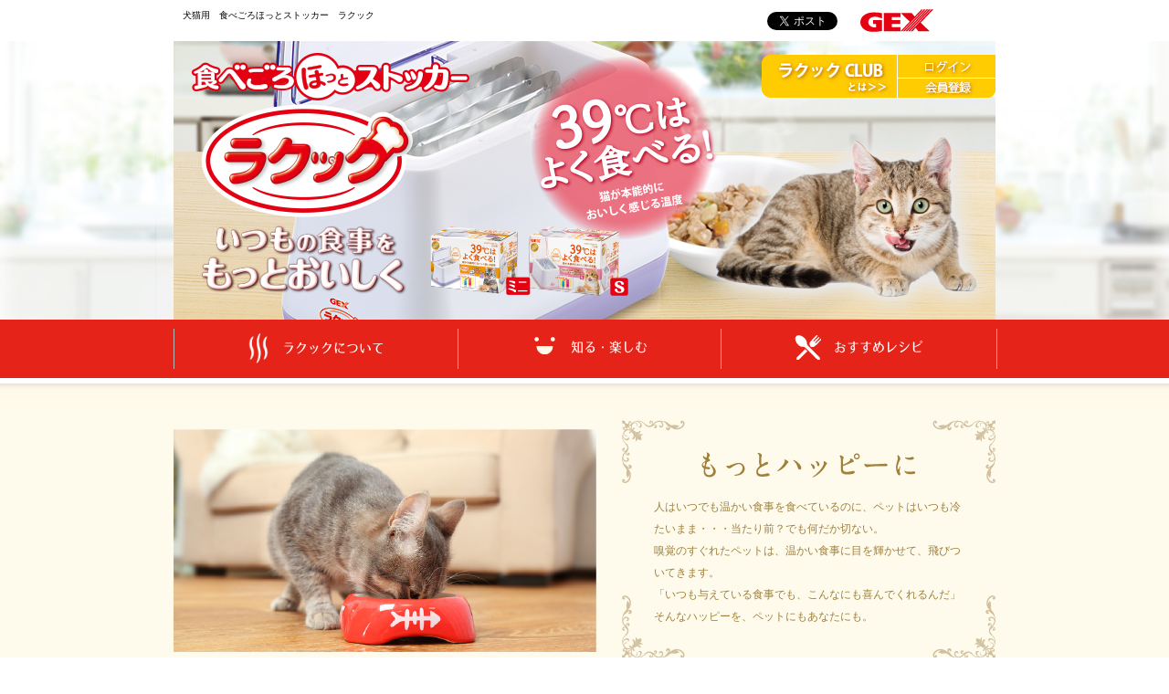

--- FILE ---
content_type: text/html; charset=UTF-8
request_url: https://www.gex-fp.co.jp/lacook/
body_size: 7038
content:
<!DOCTYPE html PUBLIC "-//W3C//DTD XHTML 1.0 Transitional//EN" "http://www.w3.org/TR/xhtml1/DTD/xhtml1-transitional.dtd">
<html xmlns="http://www.w3.org/1999/xhtml" xml:lang="ja" lang="ja"><head prefix="og: http://ogp.me/ns# fb: http://ogp.me/ns/fb# article: http://ogp.me/ns/article#">
<meta http-equiv="Content-Type" content="text/html; charset=utf-8" />
<meta http-equiv="Content-Style-Type" content="text/css" />
<meta http-equiv="Content-Script-Type" content="text/javascript" />
<title>犬猫用　食べごろほっとストッカー　ラクック</title>
<meta name="Description" content="あたたくておいしい食事をペットにも！獣医師推奨、犬猫用食べごろほっとストッカーなら、ウェットフードを入れておくだけで、いつでもできたてあったかごはん。ペットの食欲が落ちたとき、食べずに困った時、高齢のペットにおすすめです。" />
<meta name="Keywords" content="犬用,猫用,ペット用,食欲,フードストッカー,保温機,食べごろほっとストッカー,ラクック" />

<meta property="og:title" content="犬猫用　食べごろほっとストッカー　ラクック" />
<meta property="og:type" content="website" />
<meta property="og:url" content="https://www.gex-fp.co.jp/lacook/" />
<meta property="og:image" content="http://www.gex-fp.co.jp/lacook/img/common/img_ogp.png" />
<meta property="og:description" content="あたたくておいしい食事をペットにも！ペットの食欲が落ちたとき、食べずに困った時、高齢のペットにおすすめです。"/>
<link rel="stylesheet" type="text/css" href="css/top.css" />
<link rel="stylesheet" type="text/css" href="css/common.css" />

<script src="js/jquery-1.9.1.min.js"></script>
<script src="js/roll.js"></script>
<script src="js/jquery.easing.1.3.js"></script>
<script src="js/top_slider.js"></script>
<!-- Google tag (gtag.js) -->
<script async src="https://www.googletagmanager.com/gtag/js?id=G-K959PE84ZY"></script>
<script>
  window.dataLayer = window.dataLayer || [];
  function gtag(){dataLayer.push(arguments);}
  gtag('js', new Date());

  gtag('config', 'G-K959PE84ZY');
  gtag('config', 'UA-9657712-2');
</script>
</head>

<body>
<div id="fb-root"></div>
<script>(function(d, s, id) {
  var js, fjs = d.getElementsByTagName(s)[0];
  if (d.getElementById(id)) return;
  js = d.createElement(s); js.id = id;
  js.src = "//connect.facebook.net/ja_JP/sdk.js#xfbml=1&version=v2.4";
  fjs.parentNode.insertBefore(js, fjs);
}(document, 'script', 'facebook-jssdk'));</script>

<div class="top">
<div id="top_header" class="clear">
<div class="head_left">
<h1 class="tagline">犬猫用　食べごろほっとストッカー　ラクック</h1>
</div>
<div class="head_right">
<div class="sns_btn clear ln hover">
<div class="fb-like fl mgr10" data-layout="button" ></div>
<div class="fl">
<a href="https://twitter.com/share" class="twitter-share-button" data-count="none">Tweet</a>
<script>!function(d,s,id){var js,fjs=d.getElementsByTagName(s)[0],p=/^http:/.test(d.location)?'http':'https';if(!d.getElementById(id)){js=d.createElement(s);js.id=id;js.src=p+'://platform.twitter.com/widgets.js';fjs.parentNode.insertBefore(js,fjs);}}(document, 'script', 'twitter-wjs');</script></div>
</div>
<p><a href="http://www.gex-fp.co.jp/" target="_blank"><img src="img/top/img_head_logo.png" alt="GEX" width="80" height="25" /></a></p>
</div>
</div>


<div class="main_img">
<div class="anime">
<p id="animebg01"><img src="img/top/animation/top_main_img01.jpg" width="900" height="475" /></p>
<p id="animebg02"><img src="img/top/animation/top_main_img02.jpg" width="900" height="508" /></p>

<p id="cont01"><img src="img/top/animation/top_main_cont.png" width="602" height="305" /></p>

<p id="cat01"><img src="img/top/animation/top_main_cat01.png" width="229" height="205" /></p>
<p id="cat02"><img src="img/top/animation/top_main_cat02.png" width="328" height="221" /></p>
<p id="cat03"><img src="img/top/animation/top_main_cat03.png" width="256" height="235" /></p>
<p id="cat04"><img src="img/top/animation/top_main_cat04.png" width="219" height="300" /></p>

<p id="steam"><img src="img/top/animation/top_steam.png" width="185" height="170" /></p>

<div class="head_ue ln hover">
<p class="gnavi01"><a href="about.html" class="hover"><img src="img/top/top_img_btn01.png" alt="ラクックCLUBとは" width="148" height="47" /></a></p>
<p class="gnavi02"><a href="https://www.gex-fp.co.jp/gexclub/" target="_blank"><img src="img/common/icon_gnavi05.png" alt="ログイン" width="107" height="25" /></a><!--<img src="img/common/icon_gnavi07.png" alt="只今メンテナンス中" width="107" height="25" />--></p>
<p class="gnavi03"><a href="https://www.gex-fp.co.jp/gexclub/register/" target="_blank"><img src="img/common/icon_gnavi06.png" alt="会員登録" width="107" height="23" /></a><!--<img src="img/common/icon_gnavi08.png" alt="只今メンテナンス中" width="107" height="23" />--></p>
</div>
</div>

</div>

<div class="gnavi clear">
<ul>
<li class="line"><img src="img/common/img_gnavi_line.gif" width="1" height="44" /></li>
<li><a href="info.html"><img src="img/top/icon_gnavi01.png" alt="ラクックについて" width="24" height="33" />　ラクックについて</a></li>
<li class="line"><img src="img/common/img_gnavi_line.gif" width="1" height="44" /></li>
<li><a href="enjoy.html"><img src="img/top/icon_gnavi02.png" alt="知る・楽しむ" width="29" height="32" />　知る・楽しむ</a></li>
<li class="line"><img src="img/common/img_gnavi_line.gif" width="1" height="44" /></li>
<li><a href="recipe/"><img src="img/top/icon_gnavi03.png" alt="おすすめレシピ" width="29" height="32" />　おすすめレシピ</a></li>
<li class="line"><img src="img/common/img_gnavi_line.gif" width="1" height="44" /></li>
</ul>
</div>

<div class="container">
<div class="contents_yellow03 pdt0">
<div class="contents_yellow04 pdt10">
<div class="contents01 clear">
<div class="left">
<p><img src="img/top/img_top01.jpg" width="463" height="244" /></p>
</div>

<div class="right">
<p class="text_center mgb20"><img src="img/top/img_tl01.png" width="235" height="28" /></p>
<p class="txt">人はいつでも温かい食事を食べているのに、ペットはいつも冷たいまま・・・当たり前？でも何だか切ない。<br />
嗅覚のすぐれたペットは、温かい食事に目を輝かせて、飛びついてきます。<br />
「いつも与えている食事でも、こんなにも喜んでくれるんだ」<br />
そんなハッピーを、ペットにもあなたにも。</p>
</div>
</div>
</div>
</div>

<div class="contents_menu clear">
<h3>商品情報<p><img src="img/top/img_stl_01.png" alt="PRODUCT" width="89" height="14" /></p></h3>
<div class="box01">
<p class="text_center ln"><a href="info.html" class="hover"><img src="img/top/img_top02.jpg" alt="ラクックについて" width="264" height="161" /></a></p>
<p class="label"><img src="img/top/img_label01.png" alt="ラクックについて" width="123" height="71" /></p>
<div class="boxtext">
<p class="mgb15"><a href="info.html">入れておくだけの簡単ほっとストッカーラクックの特長・仕様やサイズをご紹介。
</a></p>
</div>
</div>

<div class="box01">
<p class="text_center ln"><a href="movie.html" class="hover"><img src="img/enjoy/img_enjoy_01.jpg" alt="2分でわかるラクック" width="263" height="160" /></a></p>
<p class="label"><img src="img/enjoy/img_enjoy_ribbon01.png" alt="映像でわかる" width="123" height="71" /></p>
<div class="boxtext">
<p class="mgb15"><a href="movie.html">2分でわかるラクック。実際の使用シーンでラクックの魅力をお伝えします。
</a></p>
</div>
</div>

<div class="box01 mg0">
<p class="text_center ln"><a href="development.html" class="hover"><img src="img/enjoy/img_enjoy_02.jpg" alt="開発ストーリー" width="263" height="160" /></a></p>
<p class="label"><img src="img/enjoy/img_enjoy_ribbon03.png" alt="開発ストーリー" width="123" height="71" /></p>
<div class="boxtext">
<p class="mgb15"><a href="development.html">開発のきっかけは気まぐれな愛猫だった。<br />
着想から開発までのストーリー。
</a></p>
</div>
</div>

</div>


<div class="contents_yellow03 pdt0">
<div class="contents_yellow04">
<div class="indent01">
<div class="box_all clear">
<h3>おすすめレシピ<p><img src="img/top/img_stl_02.png" alt="RECIPE" width="66" height="14" /></p></h3>

<div class="top_box clear">
<div class="top_box01"  style="height:298px;">
<p class="text_center" style="height:160px;">
<a href="recipe/detail.php?id=439" class="hover"><img src="/lacook/club/appimages/user/109819/recipe_6EFvOAzMubNb.jpg" width="254" height="156" /></a>
</p>
<div class="boxtext">
<p class="recipe_tit"><a href="recipe/detail.php?id=439">&lt;チョコクリーム風ヨーグルトケーキ&gt;</a></p>
<p class="mgb15" style="height:55px;"><a href="recipe/detail.php?id=439">バレンタインと言えば「チョコレート」ですが、わんこさんにはチョット…という飼い主様に向けて、今回は見た目がチョコレートケ......続きを読む</a></p>
<p class="text_right"><img src="img/common/icon_dog_label01.jpg" alt="ワンちゃん用" width="97" height="16" /></p>
</div>
</div>
<div class="top_box02">
<p class="hover"><a href="recipe/"><img src="img/top/btn_top01.png" alt="カンタン！おすすめレシピ" width="284" height="291" /></a></p>
</div>
<div class="top_box03">
<p class="text_center" style="height:160px;">
<a href="recipe/detail.php?id=438" class="hover"><img src="/lacook/club/appimages/user/100002/recipe_Gak5nI1YqQbK.jpg" width="254" height="156" /></a>
</p>
<div class="boxtext">
<p class="recipe_tit"><a href="recipe/detail.php?id=438">&lt;鮭のテリーヌ&gt;</a></p>
<p class="mgb15" style="height:55px;"><a href="recipe/detail.php?id=438">お正月のお煮しめの材料を使った鮭のテリーヌです。人にもおいしいテリーヌですので、猫さんと一緒にお楽しみください。...続きを読む</a></p>
<p class="text_right"><img src="img/common/icon_cat_label01.jpg" alt="ネコちゃん用" width="97" height="16" /></p>
</div>
</div>

</div>
</div>

</div>
</div>

<br />
<br />
<p class="text_center"><img src="img/top/petfood_bn.jpg" alt="市販ペットフードアレンジメニュー" width="880" height="168" usemap="#Map" border="0" />
  <map name="Map" id="Map">
    <area shape="rect" coords="96,123,210,150" href="https://www.gex-fp.co.jp/lacook/recipe/category.php?c1=1&amp;c4=1" />
    <area shape="rect" coords="216,123,331,151" href="https://www.gex-fp.co.jp/lacook/recipe/category.php?c1=2&amp;c4=1" />
  </map>
</p>

</div>


<div class="indent01 clear mgb40">
<div class="news">
<h3>最新情報<p><img src="img/top/img_stl_03.png" alt="NEWS" width="52" height="14" /></p></h3>
<dl class="clear">
<dt>2024/02/26</dt>
<dd><a href="recipe/">今週のレシピを更新しました。</a></dd>
<dt>2024/02/21</dt>
<dd><a href="recipe/">今週のレシピを更新しました。</a></dd>
<dt>2024/01/10</dt>
<dd><a href="recipe/">今週のレシピを更新しました。</a></dd>
<dt>2023/12/26</dt>
<dd><a href="recipe/">今週のレシピを更新しました。</a></dd>
<dt>2023/12/19</dt>
<dd><a href="recipe/">今週のレシピを更新しました。</a></dd>
<dt>2023/12/13</dt>
<dd><a href="recipe/">今週のレシピを更新しました。</a></dd>
<dt>2023/11/16</dt>
<dd><a href="recipe/">今週のレシピを更新しました。</a></dd>
<dt>2023/10/24</dt>
<dd><a href="recipe/">今週のレシピを更新しました。</a></dd>
<dt>2023/10/16</dt>
<dd><a href="recipe/">今週のレシピを更新しました。</a></dd>
<dt>2023/09/22</dt>
<dd><a href="recipe/">今週のレシピを更新しました。</a></dd>
<dt>2023/09/14</dt>
<dd><a href="recipe/">今週のレシピを更新しました。</a></dd>
<dt>2023/09/05</dt>
<dd><a href="recipe/">今週のレシピを更新しました。</a></dd>
<dt>2023/08/01</dt>
<dd><a href="recipe/">今週のレシピを更新しました。</a></dd>
<dt>2023/07/18</dt>
<dd><a href="recipe/">今週のレシピを更新しました。</a></dd>
<dt>2023/07/04</dt>
<dd><a href="recipe/">今週のレシピを更新しました。</a></dd>
<dt>2023/06/21</dt>
<dd><a href="recipe/">今週のレシピを更新しました。</a></dd>
<dt>2023/06/14</dt>
<dd><a href="recipe/">今週のレシピを更新しました。</a></dd>
<dt>2023/06/07</dt>
<dd><a href="recipe/">今週のレシピを更新しました。</a></dd>
<dt>2023/05/31</dt>
<dd><a href="recipe/">今週のレシピを更新しました。</a></dd>
<dt>2023/05/16</dt>
<dd><a href="recipe/">今週のレシピを更新しました。</a></dd>
<dt>2023/04/26</dt>
<dd><a href="recipe/">今週のレシピを更新しました。</a></dd>
<dt>2023/04/14</dt>
<dd><a href="recipe/">今週のレシピを更新しました。</a></dd>
<dt>2023/03/29</dt>
<dd><a href="recipe/">今週のレシピを更新しました。</a></dd>
<dt>2023/03/15</dt>
<dd><a href="recipe/">今週のレシピを更新しました。</a></dd>
<dt>2023/02/28</dt>
<dd><a href="recipe/">今週のレシピを更新しました。</a></dd>
<dt>2023/02/15</dt>
<dd><a href="recipe/">今週のレシピを更新しました。</a></dd>
<dt>2023/01/24</dt>
<dd><a href="recipe/">今週のレシピを更新しました。</a></dd>
<dt>2023/01/11</dt>
<dd><a href="recipe/">今週のレシピを更新しました。</a></dd>
<dt>2022/12/23</dt>
<dd><a href="recipe/">今週のレシピを更新しました。</a></dd>
<dt>2022/12/16</dt>
<dd><a href="recipe/">今週のレシピを更新しました。</a></dd>
<dt>2022/11/29</dt>
<dd><a href="recipe/">今週のレシピを更新しました。</a></dd>
<dt>2022/11/15</dt>
<dd><a href="recipe/">今週のレシピを更新しました。</a></dd>
<dt>2022/10/25</dt>
<dd><a href="recipe/">今週のレシピを更新しました。</a></dd>
<dt>2022/10/11</dt>
<dd><a href="recipe/">今週のレシピを更新しました。</a></dd>
<dt>2022/09/13</dt>
<dd><a href="recipe/">今週のレシピを更新しました。</a></dd>
<dt>2022/08/23</dt>
<dd><a href="recipe/">今週のレシピを更新しました。</a></dd>
<dt>2022/08/09</dt>
<dd><a href="recipe/">今週のレシピを更新しました。</a></dd>
<dt>2022/07/27</dt>
<dd><a href="recipe/">今週のレシピを更新しました。</a></dd>
<dt>2022/07/12</dt>
<dd><a href="recipe/">今週のレシピを更新しました。</a></dd>
<dt>2022/06/28</dt>
<dd><a href="recipe/">今週のレシピを更新しました。</a></dd>
<dt>2022/06/14</dt>
<dd><a href="recipe/">今週のレシピを更新しました。</a></dd>
<dt>2022/05/25</dt>
<dd><a href="recipe/">今週のレシピを更新しました。</a></dd>
<dt>2022/05/10</dt>
<dd><a href="recipe/">今週のレシピを更新しました。</a></dd>
<dt>2022/04/19</dt>
<dd><a href="recipe/">今週のレシピを更新しました。</a></dd>
<dt>2022/04/05</dt>
<dd><a href="recipe/">今週のレシピを更新しました。</a></dd>
<dt>2022/03/25</dt>
<dd><a href="recipe/">今週のレシピを更新しました。</a></dd>
<dt>2022/03/15</dt>
<dd><a href="recipe/">今週のレシピを更新しました。</a></dd>
<dt>2022/03/08</dt>
<dd><a href="recipe/">今週のレシピを更新しました。</a></dd>
<dt>2022/02/24</dt>
<dd><a href="recipe/">今週のレシピを更新しました。</a></dd>
<dt>2022/02/09</dt>
<dd><a href="recipe/">今週のレシピを更新しました。</a></dd>
<dt>2022/01/25</dt>
<dd><a href="recipe/">今週のレシピを更新しました。</a></dd>
<dt>2022/01/11</dt>
<dd><a href="recipe/">今週のレシピを更新しました。</a></dd>
<dt>2021/12/22</dt>
<dd><a href="recipe/">今週のレシピを更新しました。</a></dd>
<dt>2021/12/10</dt>
<dd><a href="recipe/">今週のレシピを更新しました。</a></dd>
<dt>2021/11/30</dt>
<dd><a href="recipe/">今週のレシピを更新しました。</a></dd>
<dt>2021/11/09</dt>
<dd><a href="recipe/">今週のレシピを更新しました。</a></dd>
<dt>2021/10/26</dt>
<dd><a href="recipe/">今週のレシピを更新しました。</a></dd>
<dt>2021/10/12</dt>
<dd><a href="recipe/">今週のレシピを更新しました。</a></dd>
<dt>2021/09/28</dt>
<dd><a href="recipe/">今週のレシピを更新しました。</a></dd>
<dt>2021/09/07</dt>
<dd><a href="recipe/">今週のレシピを更新しました。</a></dd>
<dt>2021/08/24</dt>
<dd><a href="recipe/">今週のレシピを更新しました。</a></dd>
<dt>2021/08/10</dt>
<dd><a href="recipe/">今週のレシピを更新しました。</a></dd>
<dt>2021/07/28</dt>
<dd><a href="recipe/">今週のレシピを更新しました。</a></dd>
<dt>2021/07/13</dt>
<dd><a href="recipe/">今週のレシピを更新しました。</a></dd>
<dt>2021/07/01</dt>
<dd><a href="recipe/">今週のレシピを更新しました。</a></dd>
<dt>2021/06/15</dt>
<dd><a href="recipe/">今週のレシピを更新しました。</a></dd>
<dt>2021/05/25</dt>
<dd><a href="recipe/">今週のレシピを更新しました。</a></dd>
<dt>2021/05/11</dt>
<dd><a href="recipe/">今週のレシピを更新しました。</a></dd>
<dt>2021/04/27</dt>
<dd><a href="recipe/">今週のレシピを更新しました。</a></dd>
<dt>2021/04/13</dt>
<dd><a href="recipe/">今週のレシピを更新しました。</a></dd>
<dt>2021/03/30</dt>
<dd><a href="recipe/">今週のレシピを更新しました。</a></dd>
<dt>2021/01/29</dt>
<dd><a href="recipe/">今週のレシピを更新しました。</a></dd>
<dt>2020/12/25</dt>
<dd><a href="recipe/">今週のレシピを更新しました。</a></dd>
<dt>2020/12/23</dt>
<dd><a href="recipe/">今週のレシピを更新しました。</a></dd>
<dt>2020/12/22</dt>
<dd><a href="recipe/">今週のレシピを更新しました。</a></dd>
<dt>2020/12/11</dt>
<dd><a href="recipe/">今週のレシピを更新しました。</a></dd>
<dt>2020/11/27</dt>
<dd><a href="recipe/">今週のレシピを更新しました。</a></dd>
<dt>2020/11/13</dt>
<dd><a href="recipe/">今週のレシピを更新しました。</a></dd>
<dt>2020/10/27</dt>
<dd><a href="recipe/">今週のレシピを更新しました。</a></dd>
<dt>2020/10/13</dt>
<dd><a href="recipe/">今週のレシピを更新しました。</a></dd>
<dt>2020/09/25</dt>
<dd><a href="recipe/">今週のレシピを更新しました。</a></dd>
<dt>2020/09/11</dt>
<dd><a href="recipe/">今週のレシピを更新しました。</a></dd>
<dt>2020/08/25</dt>
<dd><a href="recipe/">今週のレシピを更新しました。</a></dd>
<dt>2020/08/07</dt>
<dd><a href="recipe/">今週のレシピを更新しました。</a></dd>
<dt>2020/07/17</dt>
<dd><a href="recipe/">今週のレシピを更新しました。</a></dd>
<dt>2020/07/03</dt>
<dd><a href="recipe/">今週のレシピを更新しました。</a></dd>
<dt>2020/06/19</dt>
<dd><a href="recipe/">今週のレシピを更新しました。</a></dd>
<dt>2020/06/05</dt>
<dd><a href="recipe/">今週のレシピを更新しました。</a></dd>
<dt>2020/05/29</dt>
<dd><a href="recipe/">今週のレシピを更新しました。</a></dd>
<dt>2020/05/26</dt>
<dd><a href="recipe/">今週のレシピを更新しました。</a></dd>
<dt>2020/05/22</dt>
<dd><a href="recipe/">今週のレシピを更新しました。</a></dd>
<dt>2020/05/19</dt>
<dd><a href="recipe/">今週のレシピを更新しました。</a></dd>
<dt>2020/05/12</dt>
<dd><a href="recipe/">今週のレシピを更新しました。</a></dd>
<dt>2020/05/08</dt>
<dd><a href="recipe/">今週のレシピを更新しました。</a></dd>
<dt>2020/04/28</dt>
<dd><a href="recipe/">今週のレシピを更新しました。</a></dd>
<dt>2020/04/24</dt>
<dd><a href="recipe/">今週のレシピを更新しました。</a></dd>
<dt>2020/04/21</dt>
<dd><a href="recipe/">今週のレシピを更新しました。</a></dd>
<dt>2020/04/17</dt>
<dd><a href="recipe/">今週のレシピを更新しました。</a></dd>
<dt>2020/04/14</dt>
<dd><a href="recipe/">今週のレシピを更新しました。</a></dd>
<dt>2020/04/07</dt>
<dd><a href="recipe/">今週のレシピを更新しました。</a></dd>
<dt>2020/03/31</dt>
<dd><a href="recipe/">今週のレシピを更新しました。</a></dd>
<dt>2020/03/27</dt>
<dd><a href="recipe/">今週のレシピを更新しました。</a></dd>
<dt>2020/03/24</dt>
<dd><a href="recipe/">今週のレシピを更新しました。</a></dd>
<dt>2020/03/19</dt>
<dd><a href="recipe/">今週のレシピを更新しました。</a></dd>
<dt>2020/03/16</dt>
<dd><a href="recipe/">今週のレシピを更新しました。</a></dd>
<dt>2020/03/10</dt>
<dd><a href="recipe/">今週のレシピを更新しました。</a></dd>
<dt>2020/03/06</dt>
<dd><a href="recipe/">今週のレシピを更新しました。</a></dd>
<dt>2020/02/28</dt>
<dd><a href="recipe/">今週のレシピを更新しました。</a></dd>
<dt>2020/02/26</dt>
<dd><a href="recipe/">今週のレシピを更新しました。</a></dd>
<dt>2020/02/19</dt>
<dd><a href="recipe/">今週のレシピを更新しました。</a></dd>
<dt>2020/02/12</dt>
<dd><a href="recipe/">今週のレシピを更新しました。</a></dd>
<dt>2020/02/04</dt>
<dd><a href="recipe/">今週のレシピを更新しました。</a></dd>
<dt>2020/01/31</dt>
<dd><a href="recipe/">今週のレシピを更新しました。</a></dd>
<dt>2020/01/24</dt>
<dd><a href="recipe/">今週のレシピを更新しました。</a></dd>
<dt>2020/01/21</dt>
<dd><a href="recipe/">今週のレシピを更新しました。</a></dd>
<dt>2020/01/17</dt>
<dd><a href="recipe/">今週のレシピを更新しました。</a></dd>
<dt>2020/01/15</dt>
<dd><a href="recipe/">今週のレシピを更新しました。</a></dd>
<dt>2020/01/10</dt>
<dd><a href="recipe/">今週のレシピを更新しました。</a></dd>
<dt>2020/01/07</dt>
<dd><a href="recipe/">今週のレシピを更新しました。</a></dd>
<dt>2019/12/27</dt>
<dd><a href="recipe/">今週のレシピを更新しました。</a></dd>
<dt>2019/12/24</dt>
<dd><a href="recipe/">今週のレシピを更新しました。</a></dd>
<dt>2019/12/17</dt>
<dd><a href="recipe/">今週のレシピを更新しました。</a></dd>
<dt>2019/12/10</dt>
<dd><a href="recipe/">今週のレシピを更新しました。</a></dd>
<dt>2019/12/03</dt>
<dd><a href="recipe/">今週のレシピを更新しました。</a></dd>
<dt>2019/11/29</dt>
<dd><a href="recipe/">今週のレシピを更新しました。</a></dd>
<dt>2019/11/26</dt>
<dd><a href="recipe/">今週のレシピを更新しました。</a></dd>
<dt>2019/11/19</dt>
<dd><a href="recipe/">今週のレシピを更新しました。</a></dd>
<dt>2019/11/13</dt>
<dd><a href="recipe/">今週のレシピを更新しました。</a></dd>
<dt>2019/11/05</dt>
<dd><a href="recipe/">今週のレシピを更新しました。</a></dd>
<dt>2019/11/01</dt>
<dd><a href="recipe/">今週のレシピを更新しました。</a></dd>
<dt>2019/10/29</dt>
<dd><a href="recipe/">今週のレシピを更新しました。</a></dd>
<dt>2019/10/25</dt>
<dd><a href="recipe/">今週のレシピを更新しました。</a></dd>
<dt>2019/10/21</dt>
<dd><a href="recipe/">今週のレシピを更新しました。</a></dd>
<dt>2019/10/18</dt>
<dd><a href="recipe/">今週のレシピを更新しました。</a></dd>
<dt>2019/10/15</dt>
<dd><a href="recipe/">今週のレシピを更新しました。</a></dd>
<dt>2019/10/11</dt>
<dd><a href="recipe/">今週のレシピを更新しました。</a></dd>
<dt>2019/10/01</dt>
<dd><a href="recipe/">今週のレシピを更新しました。</a></dd>
<dt>2019/09/27</dt>
<dd><a href="recipe/">今週のレシピを更新しました。</a></dd>
<dt>2019/09/24</dt>
<dd><a href="recipe/">今週のレシピを更新しました。</a></dd>
<dt>2019/09/17</dt>
<dd><a href="recipe/">今週のレシピを更新しました。</a></dd>
<dt>2019/09/13</dt>
<dd><a href="recipe/">今週のレシピを更新しました。</a></dd>
<dt>2019/09/10</dt>
<dd><a href="recipe/">今週のレシピを更新しました。</a></dd>
<dt>2019/09/03</dt>
<dd><a href="recipe/">今週のレシピを更新しました。</a></dd>
<dt>2019/08/30</dt>
<dd><a href="recipe/">今週のレシピを更新しました。</a></dd>
<dt>2019/08/27</dt>
<dd><a href="recipe/">今週のレシピを更新しました。</a></dd>
<dt>2019/08/19</dt>
<dd><a href="recipe/">今週のレシピを更新しました。</a></dd>
<dt>2019/08/09</dt>
<dd><a href="recipe/">今週のレシピを更新しました。</a></dd>
<dt>2019/08/04</dt>
<dd><a href="recipe/">今週のレシピを更新しました。</a></dd>
<dt>2019/07/30</dt>
<dd><a href="recipe/">今週のレシピを更新しました。</a></dd>
<dt>2019/07/23</dt>
<dd><a href="recipe/">今週のレシピを更新しました。</a></dd>
<dt>2019/07/16</dt>
<dd><a href="recipe/">今週のレシピを更新しました。</a></dd>
<dt>2019/07/12</dt>
<dd><a href="recipe/">今週のレシピを更新しました。</a></dd>
<dt>2019/07/01</dt>
<dd><a href="recipe/">今週のレシピを更新しました。</a></dd>
<dt>2019/06/26</dt>
<dd><a href="recipe/">今週のレシピを更新しました。</a></dd>
<dt>2019/06/18</dt>
<dd><a href="recipe/">今週のレシピを更新しました。</a></dd>
<dt>2019/06/11</dt>
<dd><a href="recipe/">今週のレシピを更新しました。</a></dd>
<dt>2019/06/05</dt>
<dd><a href="recipe/">今週のレシピを更新しました。</a></dd>
<dt>2019/05/31</dt>
<dd><a href="recipe/">今週のレシピを更新しました。</a></dd>
<dt>2019/05/21</dt>
<dd><a href="recipe/">今週のレシピを更新しました。</a></dd>
<dt>2019/05/14</dt>
<dd><a href="recipe/">今週のレシピを更新しました。</a></dd>
<dt>2019/05/07</dt>
<dd><a href="recipe/">今週のレシピを更新しました。</a></dd>
<dt>2019/04/23</dt>
<dd><a href="recipe/">今週のレシピを更新しました。</a></dd>
<dt>2019/04/16</dt>
<dd><a href="recipe/">今週のレシピを更新しました。</a></dd>
<dt>2019/04/12</dt>
<dd><a href="recipe/">今週のレシピを更新しました。</a></dd>
<dt>2019/04/09</dt>
<dd><a href="recipe/">今週のレシピを更新しました。</a></dd>
<dt>2019/04/05</dt>
<dd><a href="recipe/">今週のレシピを更新しました。</a></dd>
<dt>2019/04/02</dt>
<dd><a href="recipe/">今週のレシピを更新しました。</a></dd>
<dt>2019/03/29</dt>
<dd><a href="recipe/">今週のレシピを更新しました。</a></dd>
<dt>2019/03/26</dt>
<dd><a href="recipe/">今週のレシピを更新しました。</a></dd>
<dt>2019/03/19</dt>
<dd><a href="recipe/">今週のレシピを更新しました。</a></dd>
<dt>2019/03/11</dt>
<dd><a href="recipe/">今週のレシピを更新しました。</a></dd>
<dt>2019/03/05</dt>
<dd><a href="recipe/">今週のレシピを更新しました。</a></dd>
<dt>2019/02/26</dt>
<dd><a href="recipe/">今週のレシピを更新しました。</a></dd>
<dt>2019/02/19</dt>
<dd><a href="recipe/">今週のレシピを更新しました。</a></dd>
<dt>2019/02/12</dt>
<dd><a href="recipe/">今週のレシピを更新しました。</a></dd>
<dt>2019/02/05</dt>
<dd><a href="recipe/">今週のレシピを更新しました。</a></dd>
<dt>2019/01/29</dt>
<dd><a href="recipe/">今週のレシピを更新しました。</a></dd>
<dt>2019/01/22</dt>
<dd><a href="recipe/">今週のレシピを更新しました。</a></dd>
<dt>2019/01/15</dt>
<dd><a href="recipe/">今週のレシピを更新しました。</a></dd>
<dt>2019/01/07</dt>
<dd><a href="recipe/">今週のレシピを更新しました。</a></dd>
<dt>2018/12/27</dt>
<dd><a href="recipe/">今週のレシピを更新しました。</a></dd>
<dt>2018/12/25</dt>
<dd><a href="recipe/">今週のレシピを更新しました。</a></dd>
<dt>2018/12/20</dt>
<dd><a href="recipe/">今週のレシピを更新しました。</a></dd>
<dt>2018/12/18</dt>
<dd><a href="recipe/">今週のレシピを更新しました。</a></dd>
<dt>2018/12/11</dt>
<dd><a href="recipe/">今週のレシピを更新しました。</a></dd>
<dt>2018/12/03</dt>
<dd><a href="recipe/">今週のレシピを更新しました。</a></dd>
<dt>2018/11/28</dt>
<dd><a href="recipe/">今週のレシピを更新しました。</a></dd>
<dt>2018/11/26</dt>
<dd><a href="recipe/">今週のレシピを更新しました。</a></dd>
<dt>2018/11/22</dt>
<dd><a href="recipe/">今週のレシピを更新しました。</a></dd>
<dt>2018/11/21</dt>
<dd><a href="recipe/">今週のレシピを更新しました。</a></dd>
<dt>2018/11/19</dt>
<dd><a href="recipe/">今週のレシピを更新しました。</a></dd>
<dt>2018/11/16</dt>
<dd><a href="recipe/">今週のレシピを更新しました。</a></dd>
<dt>2018/11/14</dt>
<dd><a href="recipe/">今週のレシピを更新しました。</a></dd>
<dt>2018/11/12</dt>
<dd><a href="recipe/">今週のレシピを更新しました。</a></dd>
<dt>2018/11/09</dt>
<dd><a href="recipe/">今週のレシピを更新しました。</a></dd>
<dt>2018/11/07</dt>
<dd><a href="recipe/">今週のレシピを更新しました。</a></dd>
<dt>2018/11/05</dt>
<dd><a href="recipe/">今週のレシピを更新しました。</a></dd>
<dt>2018/11/02</dt>
<dd><a href="recipe/">今週のレシピを更新しました。</a></dd>
<dt>2018/11/01</dt>
<dd><a href="recipe/">今週のレシピを更新しました。</a></dd>
<dt>2018/10/31</dt>
<dd><a href="recipe/">今週のレシピを更新しました。</a></dd>
<dt>2018/10/30</dt>
<dd><a href="recipe/">今週のレシピを更新しました。</a></dd>
<dt>2018/10/01</dt>
<dd><a href="javascript:w=window.open('/ca/campaign/lacook-henkin2018.html','','scrollbars=yes,Width=660,Height=800');w.focus();">「ラクック満足しなかったら返金キャンペーン」スタート！</a</dd>
<dt>2018/08/21</dt>
<dd><a href="recipe/">今週のレシピを更新しました。</a></dd>
<dt>2018/08/07</dt>
<dd><a href="recipe/">今週のレシピを更新しました。</a></dd>
<dt>2018/07/31</dt>
<dd><a href="recipe/">今週のレシピを更新しました。</a></dd>
<dt>2018/07/24</dt>
<dd><a href="recipe/">今週のレシピを更新しました。</a></dd>
<dt>2018/07/17</dt>
<dd><a href="recipe/">今週のレシピを更新しました。</a></dd>
<dt>2018/07/11</dt>
<dd><a href="recipe/">今週のレシピを更新しました。</a></dd>
<dt>2018/07/03</dt>
<dd><a href="recipe/">今週のレシピを更新しました。</a></dd>
<dt>2018/06/26</dt>
<dd><a href="recipe/">今週のレシピを更新しました。</a></dd>
<dt>2018/06/19</dt>
<dd><a href="recipe/">今週のレシピを更新しました。</a></dd>
<dt>2018/06/12</dt>
<dd><a href="recipe/">今週のレシピを更新しました。</a></dd>
<dt>2018/06/05</dt>
<dd><a href="recipe/">今週のレシピを更新しました。</a></dd>
<dt>2018/05/29</dt>
<dd><a href="recipe/">今週のレシピを更新しました。</a></dd>
<dt>2018/05/22</dt>
<dd><a href="recipe/">今週のレシピを更新しました。</a></dd>
<dt>2018/05/15</dt>
<dd><a href="recipe/">今週のレシピを更新しました。</a></dd>
<dt>2018/05/08</dt>
<dd><a href="recipe/">今週のレシピを更新しました。</a></dd>
<dt>2018/04/27</dt>
<dd><a href="recipe/">今週のレシピを更新しました。</a></dd>
<dt>2018/04/24</dt>
<dd><a href="recipe/">今週のレシピを更新しました。</a></dd>
<dt>2018/04/17</dt>
<dd><a href="recipe/">今週のレシピを更新しました。</a></dd>
<dt>2018/04/10</dt>
<dd><a href="recipe/">今週のレシピを更新しました。</a></dd>
<dt>2018/04/03</dt>
<dd><a href="recipe/">今週のレシピを更新しました。</a></dd>
<dt>2018/03/30</dt>
<dd><a href="recipe/">今週のレシピを更新しました。</a></dd>
<dt>2018/03/27</dt>
<dd><a href="recipe/">今週のレシピを更新しました。</a></dd>
<dt>2018/03/23</dt>
<dd><a href="recipe/">今週のレシピを更新しました。</a></dd>
<dt>2018/03/20</dt>
<dd><a href="recipe/">今週のレシピを更新しました。</a></dd>
<dt>2018/03/16</dt>
<dd><a href="recipe/">今週のレシピを更新しました。</a></dd>
<dt>2018/03/13</dt>
<dd><a href="recipe/">今週のレシピを更新しました。</a></dd>
<dt>2018/03/09</dt>
<dd><a href="recipe/">今週のレシピを更新しました。</a></dd>
<dt>2018/03/06</dt>
<dd><a href="recipe/">今週のレシピを更新しました。</a></dd>
<dt>2018/03/02</dt>
<dd><a href="recipe/">今週のレシピを更新しました。</a></dd>
<dt>2018/02/27</dt>
<dd><a href="recipe/">今週のレシピを更新しました。</a></dd>
<dt>2018/02/23</dt>
<dd><a href="recipe/">今週のレシピを更新しました。</a></dd>
<dt>2018/02/20</dt>
<dd><a href="recipe/">今週のレシピを更新しました。</a></dd>
<dt>2018/02/13</dt>
<dd><a href="recipe/">今週のレシピを更新しました。</a></dd>
<dt>2018/02/06</dt>
<dd><a href="recipe/">今週のレシピを更新しました。</a></dd>
<dt>2018/01/30</dt>
<dd><a href="recipe/">今週のレシピを更新しました。</a></dd>
<dt>2018/01/23</dt>
<dd><a href="recipe/">今週のレシピを更新しました。</a></dd>
<dt>2018/01/16</dt>
<dd><a href="recipe/">今週のレシピを更新しました。</a></dd>
<dt>2018/01/12</dt>
<dd><a href="recipe/">今週のレシピを更新しました。</a></dd>
<dt>2018/01/09</dt>
<dd><a href="recipe/">今週のレシピを更新しました。</a></dd>
<dt>2018/01/05</dt>
<dd><a href="recipe/">今週のレシピを更新しました。</a></dd>
<dt>2017/12/26</dt>
<dd><a href="recipe/">今週のレシピを更新しました。</a></dd>
<dt>2017/12/22</dt>
<dd><a href="recipe/">今週のレシピを更新しました。</a></dd>
<dt>2017/12/19</dt>
<dd><a href="recipe/">今週のレシピを更新しました。</a></dd>
<dt>2017/12/15</dt>
<dd><a href="recipe/">今週のレシピを更新しました。</a></dd>
<dt>2017/12/05</dt>
<dd><a href="recipe/">今週のレシピを更新しました。</a></dd>
<dt>2017/12/01</dt>
<dd><a href="recipe/">今週のレシピを更新しました。</a></dd>
<dt>2017/12/01</dt>
<dd><a href="javascript:w=window.open('../campaign/lacook-henkin.html','','scrollbars=yes,Width=660,Height=800');w.focus();">「ラクック返金キャンペーン」は終了いたしました。<br>
たくさんのご応募ありがとうございました。</a</dd>
<dt>2017/11/21</dt>
<dd><a href="recipe/">今週のレシピを更新しました。</a></dd>
<dt>2017/11/14</dt>
<dd><a href="recipe/">今週のレシピを更新しました。</a></dd>
<dt>2017/11/07</dt>
<dd><a href="recipe/">今週のレシピを更新しました。</a></dd>
<dt>2017/10/31</dt>
<dd><a href="recipe/">今週のレシピを更新しました。</a></dd>
<dt>2017/10/24</dt>
<dd><a href="recipe/">今週のレシピを更新しました。</a></dd>
<dt>2017/10/17</dt>
<dd><a href="recipe/">今週のレシピを更新しました。</a></dd>
<dt>2017/10/10</dt>
<dd><a href="recipe/">今週のレシピを更新しました。</a></dd>
<dt>2017/10/03</dt>
<dd><a href="recipe/">今週のレシピを更新しました。</a></dd>
<dt>2017/09/26</dt>
<dd><a href="recipe/">今週のレシピを更新しました。</a></dd>
<dt>2017/09/19</dt>
<dd><a href="recipe/">今週のレシピを更新しました。</a></dd>
<dt>2017/09/15</dt>
<dd><a href="recipe/">今週のレシピを更新しました。</a></dd>
<dt>2017/09/12</dt>
<dd><a href="recipe/">今週のレシピを更新しました。</a></dd>
<dt>2017/09/08</dt>
<dd><a href="recipe/">今週のレシピを更新しました。</a></dd>
<dt>2017/09/05</dt>
<dd><a href="recipe/">今週のレシピを更新しました。</a></dd>
<dt>2017/09/01</dt>
<dd><a href="recipe/">今週のレシピを更新しました。</a></dd>
<dt>2017/09/01</dt>
<dd><a href="javascript:w=window.open('../campaign/lacook-henkin.html','','scrollbars=yes,Width=660,Height=800');w.focus();">「ラクック返金キャンペーン」スタート！</a</dd>
<dt>2017/08/29</dt>
<dd><a href="recipe/">今週のレシピを更新しました。</a></dd>
<dt>2017/08/25</dt>
<dd><a href="recipe/">今週のレシピを更新しました。</a></dd>
<dt>2017/08/22</dt>
<dd><a href="recipe/">今週のレシピを更新しました。</a></dd>
<dt>2017/08/17</dt>
<dd><a href="recipe/">今週のレシピを更新しました。</a></dd>
<dt>2017/08/08</dt>
<dd><a href="recipe/">今週のレシピを更新しました。</a></dd>
<dt>2017/08/01</dt>
<dd><a href="recipe/">今週のレシピを更新しました。</a></dd>
<dt>2017/07/25</dt>
<dd><a href="recipe/">今週のレシピを更新しました。</a></dd>
<dt>2017/07/18</dt>
<dd><a href="recipe/">今週のレシピを更新しました。</a></dd>
<dt>2017/07/11</dt>
<dd><a href="recipe/">今週のレシピを更新しました。</a></dd>
<dt>2017/07/04</dt>
<dd><a href="recipe/">今週のレシピを更新しました。</a></dd>
<dt>2017/06/27</dt>
<dd><a href="recipe/">今週のレシピを更新しました。</a></dd>
<dt>2017/06/20</dt>
<dd><a href="recipe/">今週のレシピを更新しました。</a></dd>
<dt>2017/06/13</dt>
<dd><a href="recipe/">今週のレシピを更新しました。</a></dd>
<dt>2017/06/06</dt>
<dd><a href="recipe/">今週のレシピを更新しました。</a></dd>
<dt>2017/05/30</dt>
<dd><a href="recipe/">今週のレシピを更新しました。</a></dd>
<dt>2017/05/23</dt>
<dd><a href="recipe/">今週のレシピを更新しました。</a></dd>
<dt>2017/05/16</dt>
<dd><a href="recipe/">今週のレシピを更新しました。</a></dd>
<dt>2017/05/09</dt>
<dd><a href="recipe/">今週のレシピを更新しました。</a></dd>
<dt>2017/05/02</dt>
<dd><a href="recipe/">今週のレシピを更新しました。</a></dd>
<dt>2017/04/25</dt>
<dd><a href="recipe/">今週のレシピを更新しました。</a></dd>
<dt>2017/04/18</dt>
<dd><a href="recipe/">今週のレシピを更新しました。</a></dd>
<dt>2017/04/11</dt>
<dd><a href="recipe/">今週のレシピを更新しました。</a></dd>
<dt>2017/04/04</dt>
<dd><a href="recipe/">今週のレシピを更新しました。</a></dd>
<dt>2017/03/28</dt>
<dd><a href="recipe/">今週のレシピを更新しました。</a></dd>
<!--<dt>2017/03/17</dt>
<dd>「ラクックCLUB」につきまして、下記の期間においてメンテナンスを行っております。メンテナンス中はアクセスができませんのでご了承ください。<br />
2017年3月17日(金) 10:00～24:00</dd>-->
<dt>2017/03/21</dt>
<dd><a href="recipe/">今週のレシピを更新しました。</a></dd>
<dt>2017/03/14</dt>
<dd><a href="recipe/">今週のレシピを更新しました。</a></dd>
<dt>2017/03/07</dt>
<dd><a href="recipe/">今週のレシピを更新しました。</a></dd>
<dt>2017/02/28</dt>
<dd><a href="recipe/">今週のレシピを更新しました。</a></dd>
<dt>2017/02/21</dt>
<dd><a href="recipe/">今週のレシピを更新しました。</a></dd>
<dt>2017/02/07</dt>
<dd><a href="recipe/">今週のレシピを更新しました。</a></dd>
<dt>2017/02/21</dt>
<dd><a href="recipe/">今週のレシピを更新しました。</a></dd>
<dt>2017/02/28</dt>
<dd><a href="recipe/">今週のレシピを更新しました。</a></dd>
<dt>2017/02/21</dt>
<dd><a href="recipe/">今週のレシピを更新しました。</a></dd>
<dt>2017/02/14</dt>
<dd><a href="recipe/">今週のレシピを更新しました。</a></dd>
<dt>2017/02/07</dt>
<dd><a href="recipe/">今週のレシピを更新しました。</a></dd>
<dt>2017/01/31</dt>
<dd><a href="recipe/">今週のレシピを更新しました。</a></dd>
<dt>2017/01/24</dt>
<dd><a href="recipe/">今週のレシピを更新しました。</a></dd>
<dt>2017/01/17</dt>
<dd><a href="recipe/">今週のレシピを更新しました。</a></dd>
<dt>2017/01/10</dt>
<dd><a href="recipe/">今週のレシピを更新しました。</a></dd>
<dt>2017/01/03</dt>
<dd><a href="recipe/">今週のレシピを更新しました。</a></dd>
<dt>2016/12/27</dt>
<dd><a href="recipe/">今週のレシピを更新しました。</a></dd>
<dt>2016/12/22</dt>
<dd><a href="javascript:w=window.open('/safety/lacook.html','','scrollbars=yes,Width=660,Height=700');w.focus();" style="color:#ff0000;">電話番号誤記載のお詫びと訂正について</a></dd>
<dt>2016/12/20</dt>
<dd><a href="recipe/">今週のレシピを更新しました。</a></dd>
<dt>2016/12/13</dt>
<dd><a href="recipe/">今週のレシピを更新しました。</a></dd>
<dt>2016/12/06</dt>
<dd><a href="recipe/">今週のレシピを更新しました。</a></dd>
<dt>2016/11/29</dt>
<dd><a href="recipe/">今週のレシピを更新しました。</a></dd>
<dt>2016/11/22</dt>
<dd><a href="recipe/">今週のレシピを更新しました。</a></dd>
<dt>2016/11/15</dt>
<dd><a href="recipe/">今週のレシピを更新しました。</a></dd>
<dt>2016/11/08</dt>
<dd><a href="recipe/">今週のレシピを更新しました。</a></dd>
<dt>2016/11/01</dt>
<dd><a href="recipe/">今週のレシピを更新しました。</a></dd>
<dt>2016/10/25</dt>
<dd><a href="recipe/">今週のレシピを更新しました。</a></dd>
<dt>2016/10/18</dt>
<dd><a href="recipe/">今週のレシピを更新しました。</a></dd>
<dt>2016/10/11</dt>
<dd><a href="recipe/">今週のレシピを更新しました。</a></dd>
<dt>2016/10/04</dt>
<dd><a href="recipe/">今週のレシピを更新しました。</a></dd>
<dt>2016/09/27</dt>
<dd><a href="recipe/">今週のレシピを更新しました。</a></dd>
<dt>2016/09/20</dt>
<dd><a href="recipe/">今週のレシピを更新しました。</a></dd>
<dt>2016/09/13</dt>
<dd><a href="recipe/">今週のレシピを更新しました。</a></dd>
<dt>2016/09/06</dt>
<dd><a href="recipe/">今週のレシピを更新しました。</a></dd>
<dt>2016/08/23</dt>
<dd><a href="recipe/">今週のレシピを更新しました。</a></dd>
<dt>2016/08/16</dt>
<dd><a href="recipe/">今週のレシピを更新しました。</a></dd>
<dt>2016/08/09</dt>
<dd><a href="recipe/">今週のレシピを更新しました。</a></dd>
<dt>2016/08/02</dt>
<dd><a href="recipe/">今週のレシピを更新しました。</a></dd>
<dt>2016/07/26</dt>
<dd><a href="recipe/">今週のレシピを更新しました。</a></dd>
<dt>2016/07/19</dt>
<dd><a href="recipe/">今週のレシピを更新しました。</a></dd>
<dt>2016/07/12</dt>
<dd><a href="recipe/">今週のレシピを更新しました。</a></dd>
<dt>2016/07/05</dt>
<dd><a href="recipe/">今週のレシピを更新しました。</a></dd>
<dt>2016/06/28</dt>
<dd><a href="recipe/">今週のレシピを更新しました。</a></dd>
<dt>2016/06/21</dt>
<dd><a href="recipe/">今週のレシピを更新しました。</a></dd>
<dt>2016/06/14</dt>
<dd><a href="recipe/">今週のレシピを更新しました。</a></dd>
<dt>2016/06/07</dt>
<dd><a href="recipe/">今週のレシピを更新しました。</a></dd>
<dt>2016/05/31</dt>
<dd><a href="recipe/">今週のレシピを更新しました。</a></dd>
<dt>2016/05/24</dt>
<dd><a href="recipe/">今週のレシピを更新しました。</a></dd>
<dt>2016/05/17</dt>
<dd><a href="recipe/">今週のレシピを更新しました。</a></dd>
<dt>2016/05/10</dt>
<dd><a href="recipe/">今週のレシピを更新しました。</a></dd>
<dt>2016/05/03</dt>
<dd><a href="recipe/">今週のレシピを更新しました。</a></dd>
<dt>2016/04/26</dt>
<dd><a href="recipe/">今週のレシピを更新しました。</a></dd>
<dt>2016/04/19</dt>
<dd><a href="recipe/">今週のレシピを更新しました。</a></dd>
<dt>2016/04/18</dt>
<dd><a href="media.html">「隔月刊『Wan』 ～犬と暮らす毎日～」、「Hanako特別編集 猫と男が幸せを呼ぶ。」にラクックが掲載されました。</a></dd>
<dt>2016/04/14</dt>
<dd><a href="javascript:w=window.open('../campaign/lacookmini_monitor.html','','scrollbars=yes,Width=660,Height=800');w.focus();">「ラクックミニモニターキャンペーン」スタート！ </a></dd>
<dt>2016/04/12</dt>
<dd><a href="recipe/">今週のレシピを更新しました。</a></dd>
<dt>2016/04/05</dt>
<dd><a href="recipe/">今週のレシピを更新しました。</a></dd>
<dt>2016/03/29</dt>
<dd><a href="recipe/">今週のレシピを更新しました。</a></dd>
<dt>2016/03/22</dt>
<dd><a href="recipe/">今週のレシピを更新しました。</a></dd>
<dt>2016/03/15</dt>
<dd><a href="recipe/">今週のレシピを更新しました。</a></dd>
<dt>2016/03/08</dt>
<dd><a href="recipe/">今週のレシピを更新しました。</a></dd>
<dt>2016/03/03</dt>
<dd><a href="recipe/">ひな祭りレシピを更新しました。</a></dd>
<dt>2016/03/01</dt>
<dd><a href="recipe/">今週のレシピを更新しました。</a></dd>
<dt>2016/02/23</dt>
<dd><a href="recipe/">今週のレシピを更新しました。</a></dd>
<dt>2016/02/16</dt>
<dd><a href="recipe/">今週のレシピを更新しました。</a></dd>
<dt>2016/02/09</dt>
<dd><a href="recipe/">今週のレシピを更新しました。</a></dd>
<dt>2016/02/05</dt>
<dd><a href="recipe/">バレンタイン特集を更新しました。</a></dd>
<dt>2016/02/02</dt>
<dd><a href="recipe/">今週のレシピを更新しました。</a></dd>
<dt>2016/01/26</dt>
<dd><a href="recipe/">今週のレシピを更新しました。</a></dd>
<dt>2016/01/19</dt>
<dd><a href="recipe/">今週のレシピを更新しました。</a></dd>
<dt>2016/01/12</dt>
<dd><a href="recipe/">今週のレシピを更新しました。</a></dd>
<dt>2016/01/05</dt>
<dd><a href="recipe/">今週のレシピを更新しました。</a></dd>
<dt>2015/12/29</dt>
<dd><a href="recipe/">今週のレシピを更新しました。</a></dd>
<dt>2015/12/26</dt>
<dd><a href="media.html">J:COMテレビのなっ得Shoppingという番組でラクック食べごろほっとストッカーが取り上げられました。</a></dd>
<dt>2015/12/22</dt>
<dd><a href="recipe/">今週のレシピを更新しました。</a></dd>
<dt>2015/12/21</dt>
<dd><a href="media.html">犬や猫とハッピーに暮らすための情報と最新ペットニュースサイト「ペトハピ」にラクックが掲載されました。</a></dd>
<dt>2015/12/15</dt>
<dd><a href="recipe/">今週のレシピを更新しました。</a></dd>
<dt>2015/12/08</dt>
<dd><a href="recipe/">今週のレシピを更新しました。</a></dd>
<dt>2015/12/01</dt>
<dd><a href="recipe/">今週のレシピを更新しました。</a></dd>
<dt>2015/11/24</dt>
<dd><a href="recipe/">今週のレシピを更新しました。</a></dd>
<dt>2015/11/24</dt>
<dd><a href="javascript:w=window.open('../campaign/lacook_monitor.html','','scrollbars=yes,Width=660,Height=800');w.focus();">「ラクックモニターキャンペーン」</a>は終了いたしました。たくさんのご応募ありがとうございました。</dd>
<dt>2015/11/17</dt>
<dd><a href="recipe/">今週のレシピを更新しました。</a></dd>
<dt>2015/11/10</dt>
<dd><a href="javascript:w=window.open('../campaign/lacook_monitor.html','','scrollbars=yes,Width=660,Height=800');w.focus();">「ラクックモニターキャンペーン」スタート！ </a></dd>
<dt>2015/11/10</dt>
<dd><a href="recipe/">今週のレシピを更新しました。</a></dd>
<dt>2015/11/02</dt>
<dd><a href="recipe/">今週のレシピを更新しました。</a></dd>
<dt>2015/10/26</dt>
<dd><a href="recipe/">今週のレシピを更新しました。</a></dd>
<dt>2015/10/20</dt>
<dd><a href="recipe/">今週のレシピを更新しました。</a></dd>
<dt>2015/10/14</dt>
<dd><a href="recipe/">今週のレシピを更新しました。</a></dd>
<dt>2015/10/06</dt>
<dd><a href="recipe/">今週のレシピを更新しました。</a></dd>
<dt>2015/09/30</dt>
<dd>ラクックブランドサイト/ラクックCLUBをオープンしました。</dd>
</dl>
</div>

<div class="lacook_club">
<p class="mgb10 ln"><a href="about.html" class="hover"><img src="img/top/bnr_top01.jpg" alt="ラクックCLUB" width="410" height="140" /></a></p>
<p class="mgl10"><a href="about.html">ポイントをためて、ステキなプレゼントに応募しよう！<br />
ラクックCLUBでは、ポイントに応じたプレゼントの応募や、<br />
保証期間の延長など会員特典が盛りだくさん。</a>
</p>
</div>
</div>

</div>
</div>



<div id="footer">
<div class="indent01 clear">
<p class="foot01"><a href="sitemap.html">> サイトマップ</a></p>
<p class="foot02">© GEX Corporation All rights reserved</p>
<p class="foot03"><a href="http://www.gex-fp.co.jp/" target="_blank">ジェックス株式会社のホームページへ</a></p>
</div>
</div>

</div>

</body>
</html>



--- FILE ---
content_type: text/css
request_url: https://www.gex-fp.co.jp/lacook/css/top.css
body_size: 1183
content:
@charset "shift_jis";

#top_header {
	margin:0px auto;
	padding:0px;
	width:900px;
}
#top_header .head_left {
	margin:0px;
	padding:0px;
	width:650px;
	float:left;
}
#top_header .head_right {
	margin:0px;
	padding:10px 0px;
	width:250px;
	float:right;
}
#top_header .head_right .sns_btn {
	margin:3px 15px 0px 0px;
	padding:0px;
	float:left;
}
#top_header h1.tagline {
	font-size:83%;
	font-weight:normal;
	margin:0px;
	padding:10px 0px 0px 10px;
}
.main_img {
	margin:0px auto;
	padding:0px;
	width:100%;
	background: url(../img/top/top_bg01.jpg) no-repeat center top;
}
.main_img .anime {
	margin:0px auto;
	padding:0px;
	width:900px;
	height:305px;
	position:relative;
	overflow:hidden;
}
.main_img .head_ue {
	margin:0px;
	padding:0px;
	position:absolute;
	top:15px;
	right:0px;
}
.main_img .head_ue .gnavi01 {
	position:absolute;
	top:0px;
	right:107px;
	border-right:solid 1px #FFFFFF;
}
.main_img .head_ue .gnavi02 {
	position:absolute;
	top:0px;
	right:0px;
	border-bottom:solid 1px #FFFFFF;
	z-index:1;
}
.main_img .head_ue .gnavi03 {
	position:absolute;
	top:24px;
	right:0px;
}

.gnavi {
	margin:0px 0px 6px;
	padding:10px 0px 5px;
	width:100%;
	background:#E52318;
}
.gnavi ul {
	margin:0px auto;
	padding:0px 0px 0px 10px;
	list-style:none;
	width:910px;
}
.gnavi ul li a {
	font-family: "LogoTypeGothic";
	margin:0px 0px 0px 80px;
	padding:5px 0px 0px 0px;
	list-style:none;
	float:left;
	font-size:116%;
	display:block;
	color:#ffffff;
}
.gnavi ul li a:hover {
	text-decoration:none;
	border:none;
	opacity: 0.70;
	filter: alpha(opacity=70);
	-moz-opacity: 0.70;
	-ms-filter: "alpha(opacity=70)";
}
.gnavi ul li.line {
	margin:0px 0px 0px 80px;
	padding:0px;
	float:left;
}
.gnavi ul li img {
	vertical-align:-12px;
}
.gnavi ul li.line img {
	vertical-align:0px;
}
.gnavi ul li:first-child {
	margin:0px;
}
.contents01 {
	margin:0px auto;
	padding:30px 0px 10px;
	width:900px;
}
.contents01 .left {
	margin:0px;
	padding:10px 0px 0px;
	width:463px;
	float:left;
}
.contents01 .right {
	margin:0px;
	padding:35px 35px 0px;
	width:339px;
	float:right;
	background: url(../img/top/img_bg01.png) no-repeat left top;
	height: 226px;
}
.contents01 .right .txt {
	color:#9F803C;
	line-height:2em;
}
.contents_menu {
	margin:0px auto 10px;
	padding:0px;
	width:880px;
}
.contents_menu .box01 {
	margin:0px 12px 30px 0px;
	padding:10px 0px 0px 0px;
	background:#ffffff;
	border:solid 1px #ADADAD;
	width:283px;
	float:left;
	position: relative;
}
.contents_menu .box01 .label {
	margin:0px;
	padding:0px;
	position:absolute;
	top:0px;
	left:0px;
}
.contents_menu .box01 .boxtext {
	padding:15px 11px;
	margin:0px;
}
.top_box {
	background:#ffffff;
	border:solid 1px #ADADAD;
	margin:0px 0px 0px 0px;
	padding:20px 30px 0px;
}
.top_box01 {
	margin:0px;
	padding:0px;
	width:260px;
	float:left;
}
.top_box02 {
	margin:0px 7px 0px;
	padding:0px;
	width:284px;
	float:left;
}
.top_box03 {
	margin:0px;
	padding:0px;
	width:260px;
	float:left;
}
.top .box_all {
	margin:0px;
	padding:0px;
}
h3 p {
	position:absolute;
	margin:0px;
	padding:0px;
	top:15px;
	right:3px;
}
.box_all .top_box .recipe_tit {
	margin: 0px 0px 5px;
}
.box_all .top_box .recipe_tit a {
	color:#A1803C;
	padding:0px 0px 3px;
	border-bottom:dashed 1px #ffffff;
}
.box_all .top_box .recipe_tit a:hover {
	border-bottom:dashed 1px #A1803C;
	opacity: 0.70;
	filter: alpha(opacity=70);
	-moz-opacity: 0.70;
	-ms-filter: "alpha(opacity=70)";
}
.box_all .top_box .boxtext {
	padding:15px 0px;
}
.box_all .top_box .boxtext .post {
	float:right;
}
.box_all .top_box .boxtext .post a {
	color:#EF8200;
}
.box_all .top_box .boxtext .post a:hover {
	border-bottom:dashed 1px #EF8200;
	padding:0px 0px 3px;
	opacity: 0.70;
	filter: alpha(opacity=70);
	-moz-opacity: 0.70;
	-ms-filter: "alpha(opacity=70)";
}
.box_all .top_box .sns_box {
	margin:0px;
	padding:15px 10px 10px;
}
.box_all .top_box .delicious {
	color:#EF8200;
	font-size:91%;
	font-weight:bold;
	margin:0px 5px 0px 0px;
	float:left;
}
.box_all .top_box .delicious img {
	vertical-align:-6px;
	margin:0px 5px 0px 0px;
}
.box_all .top_box .comment {
	color:#EF8200;
	font-size:91%;
	font-weight:bold;
	margin:0px 5px 0px 0px;
	float:left;
}
.box_all .top_box .comment img {
	vertical-align:-6px;
	margin:0px 5px 0px 0px;
}
.box_all .top_box .number  {
	padding:3px 8px;
	margin:0px;
	float:left;
	border:solid 1px #000000;
}
.news {
	margin:0px;
	padding:15px 20px;
	width:390px;
	height:200px;
	border:solid 1px #ABABAB;
	float:left;
}
.news dl {
	margin:0px;
	padding:0px;
	height:140px;
	overflow:auto;
}
.news dl dt {
	margin:0px;
	padding:0px;
	width:80px;
	float:left;
}
.news dl dd {
	margin:0px;
	padding:0px;
	width:290px;
	float:left;
}
.lacook_club {
	margin:0px;
	padding:10px 10px;
	width:410px;
	height:210px;
	border:solid 1px #ABABAB;
	float:right;
}



#animebg01,#animebg02,.anime #cont01,#cat01,#cat02,#cat03,#cat04,#steam {
	position:absolute;
}
#animebg01,#animebg02,.anime #cont01 {
	top:0px;
	left:0px;
}
#cat01,#cat02,#cat03,#cat04 {
	bottom:0px;
	right:0px;
}
#steam {
	top:200px;
	left:550px;
}
#animebg02,#cat02,#cat03,#cat04 {
	opacity: 0.00;
	filter: alpha(opacity=0);
	-moz-opacity: 0.00;
	-ms-filter: "alpha(opacity=0)";
}


.fb-like {
	z-index:1000 !important;
}


--- FILE ---
content_type: text/css
request_url: https://www.gex-fp.co.jp/lacook/css/common.css
body_size: 2170
content:
@charset "shift_jis";
* {
	margin: 0px;
	padding: 0px;
	line-height:1.5em;
	zoom: 1;
}
@font-face {
  font-family: "LogoTypeGothic";
  src: url("../fonts/LogoTypeGothic.eot?") format('embedded-opentype'),
       url("../fonts/LogoTypeGothic.otf") format('opentype'),
       url("../fonts/LogoTypeGothic.woff") format('woff');
}
.logotype {
  font-family: "LogoTypeGothic";
}


body {
	margin: 0px;
	padding: 0px;
	font-family: "ヒラギノ角ゴ Pro W3", "Hiragino Kaku Gothic Pro", "メイリオ", Meiryo, Osaka, "ＭＳ Ｐゴシック", "MS PGothic", sans-serif;
	font-size: 12px;
	color:#000;
	width: 100%;
}
.wrapper{
	width:960px;
	margin: 0px auto;
	padding: 0px;
}
img{
	border: none;
	padding: 0px;
	outline:none;
}
p {
	color:#000;
	font-size:100%;
	line-height:1.8em;
}
a {
	text-decoration:none;
	color:#000;
	outline:none;
}
a:link{
	text-decoration:none;
	color:#000;
}
a:visited{
	text-decoration:none;
	color:#000;
}
a:active{
	text-decoration:none;
	color:#A1803C;
	border-bottom:dashed 1px #A1803C;
}
a:hover{
	text-decoration:none;
	color:#A1803C;
	border-bottom:dashed 1px #A1803C;
}
@media screen and (-webkit-min-device-pixel-ratio:0) {  
.a,a:link,a:visited,a:active,a:hover {
	padding:0px 0px 3px;
}
}
.ln a,.ln a:active,.ln a:hover {
	border:none;
}
a.ln,a.ln:active,a.ln:hover {
	border:none;
}
.hover a:hover {
	border:none;
}
.hover a:hover img {
  opacity: 0.70;
  filter: alpha(opacity=70);
  -moz-opacity: 0.70;
  -ms-filter: "alpha(opacity=70)";
}
.hover a:hover {
	border:none;
}
a.hover:hover img {
  opacity: 0.70;
  filter: alpha(opacity=70);
  -moz-opacity: 0.70;
  -ms-filter: "alpha(opacity=70)";
}

ul, ol, li { zoom: normal; }

hr {
	border-bottom:solid 1px #A1803C;
	margin:0px 0px 30px;
}

/*----------------
　　　　clear    
------------------*/
.clear{
	clear: both;
	float: none;
}
.clear:after { 
content: " ";  
display: block; 
visibility: hidden; 
clear: both; 
height: 0.1px; 
font-size: 0.1em; 
line-height: 0; 
} 

*1257897500* html .clear { display: inline-block; } 
/* no ie mac \*/ 

*1257897501* html .clear { height: 1%; } 
.clear { display: block; } 
/*----------------
　　　　clear    
------------------*/

.pd0{padding:0px !important;}
.pdt0{padding-top: 0px !important;}
.pdt10{padding-top: 10px !important;}
.pdt15{padding-top: 15px !important;}
.pdt20{padding-top: 20px !important;}
.pdt50{padding-top: 50px !important;}
.pdb10{padding-bottom: 10px !important;}
.pdl20{padding-left: 20px !important;}
.pdr30{padding-right: 30px !important;}


.mg0{margin: 0px !important;}

.mgt5{margin-top: 5px !important;}
.mgt10{margin-top: 10px !important;}
.mgt20{margin-top: 20px !important;}
.mgt40{margin-top: 40px !important;}

.mgl7{margin-left: 7px !important;}
.mgl10{margin-left: 10px !important;}
.mgl20{margin-left: 20px !important;}

.mgb0{margin-bottom: 0px !important;}
.mgb5{margin-bottom: 5px !important;}
.mgb8{margin-bottom: 8px !important;}
.mgb10{margin-bottom: 10px !important;}
.mgb15{margin-bottom: 15px !important;}
.mgb20{margin-bottom: 20px !important;}
.mgb25{margin-bottom: 25px !important;}
.mgb30{margin-bottom: 30px !important;}
.mgb35{margin-bottom: 35px !important;}
.mgb40{margin-bottom: 40px !important;}
.mgb45{margin-bottom: 45px !important;}
.mgb50{margin-bottom: 50px !important;}
.mgb60{margin-bottom: 60px !important;}
.mgb70{margin-bottom: 70px !important;}
.mgb75{margin-bottom: 75px !important;}
.mgb80{margin-bottom: 80px !important;}
.mgb90{margin-bottom: 90px !important;}
.mgb100{margin-bottom: 100px !important;}
.mgb130{margin-bottom: 130px !important;}

.mgr10{margin-right: 10px !important;}
.mgr15{margin-right: 15px !important;}
.mgr20{margin-right: 20px !important;}
.mgr30{margin-right: 30px !important;}


.moji10{font-size:83% !important;}
.moji11{font-size:91% !important;}
.moji12{font-size:100% !important;}
.moji13{font-size:108% !important;}
.moji14{font-size:116% !important;}
.moji15{font-size:125% !important;	}
.moji16{font-size:133% !important;}
.moji17{font-size:141% !important;}
.moji18{font-size:150% !important;}
.moji20{font-size:166% !important;}
.moji21{font-size:175% !important;}
.moji22{font-size:183% !important;}
.moji23{font-size:191% !important;}
.moji24{font-size:200% !important;}


.red {color: #ff0000 !important;}
.white {color: #ffffff !important;}
.gray {color: #999999 !important;}
.black {color: #000000 !important;}
.white a {color: #ffffff !important;}
.white a:hover {color:#ff0000 !important;}
.brown {color:#A1803C !important;}
.brown2 {color:#9F803C !important;}
.orange {color:#ED8000 !important;}
.toko_name {color:#EF8200 !important;}
a.toko_name:hover {
	color:#A1803C;
	border-bottom:dashed 1px #EF8200;
}
@media screen and (-webkit-min-device-pixel-ratio:0) {  
a.toko_name:hover {
	padding:0px 0px 3px;
}
}


.line0{line-height: 1.1em !important;}

.fl{float:left;}
.fr{float:right;}

.kakoi{
	margin:0px;
	padding:0px;
}
.u_l {
	text-decoration:underline;
}
.text_center {text-align: center;}
.text_right{text-align:right;}
.text_left{text-align:left;}

.f_b{
	font-weight:bold;
}

.bdbless {
	border-bottom:none !important;
}

.link_arrow {	
margin:0px 0px 60px 30px;	
padding:0px 0px 0px 15px;	
list-style:none;	
background: url(../img/common/arrow_01.jpg) no-repeat left center;	
}

h2 {
	font-family: "LogoTypeGothic";
	margin:0px;
	padding:7px 0px 12px 0px;
	font-size:300%;
	color:#A1803C;
}

h3 {
	font-family: "LogoTypeGothic";
	font-size:150%;
	border-bottom: 1px dashed #A1803C;
	color:#A1803C;
	background: url(../img/common/icon_h3.png) no-repeat 2px center;
	margin: 0px 0px 20px;
	padding: 8px 0px 0px 40px;
	height: 30px;
	position:relative;
}


.indent01 {
	width:880px;
	margin:0px auto;
	padding:0px;
}
.indent02 {
	width:960px;
	margin:0px auto;
	padding:0px;
}

/*　header　*/
#header {
	margin:0px;
	padding:0px 0px 12px;
	width:100%;
	position:relative;
	border-bottom:solid 9px #E52318;
}
#header .indent02 {
	position:relative;
}
#header h1.tagline {
	font-size:83%;
	font-weight:normal;
	margin:0px;
	padding:0px;
	position:absolute;
	top:10px;
	left:200px;
}
.logo {
	margin:0px;
	padding:15px 0px 0px 0px;
}
#header .gnavi {
	margin:0px;
	padding:0px;
	width:715px;
	position:absolute;
	top:65px;
	left:230px;
}
#header .gnavi ul {
	margin:0px;
	padding:0px;
	list-style:none;
}
#header .gnavi ul li a {
	font-family: "LogoTypeGothic";
	margin:0px 0px 0px 49px;
	padding:5px 0px 0px 0px;
	list-style:none;
	float:left;
	font-size:116%;
	display:block;
}
#header .gnavi ul li a:hover,#header .gnavi ul li a:active {
	text-decoration:none;
	border:none;
}
#header .gnavi ul li.line {
	margin:0px 0px 0px 49px;
	padding:0px;
	float:left;
}
#header .gnavi ul li img {
	vertical-align:-12px;
}
#header .gnavi ul li.line img {
	vertical-align:0px;
}
#header .gnavi ul li:first-child {
	margin:0px;
}
#header .head_ue {
	margin:0px;
	padding:0px;
	position:absolute;
	top:0px;
	right:0px;
}
#header .head_ue .gnavi01 {
	position:absolute;
	top:0px;
	right:108px;
}
#header .head_ue .gnavi02 {
	position:absolute;
	top:0px;
	right:0px;
}
#header .head_ue .gnavi03 {
	position:absolute;
	top:26px;
	right:0px;
}
#header .sns_btn {
	margin:0px;
	padding:0px;
	position:absolute;
	top:10px;
	right:280px;
}


/*　container　*/
.container {
	margin:0px;
	padding:0px;
}
.pankuzu {
	font-size:83%;
	float:left;
	margin:0px;
	padding:0px;
}
.nakalogo {
	margin:0px;
	padding:0px;
	float:right;
}
.contents_yellow01 {
	margin:0px 0px 30px;
	padding:50px 0px 30px;
	width:100%;
	background:#FFFBEC url(../img/common/img_bg_shadow01.png) repeat-x left bottom;
}
.contents_yellow02 {
	margin:0px;
	padding:50px 0px 30px;
	width:100%;
	background:#FFFBEC;
}
.contents_yellow03 {
	margin:0px 0px 30px;
	padding:10px 0px 45px;
	width:100%;
	background:#FFFBEC url(../img/top/img_bg_shadow02.png) repeat-x left bottom;
}
.contents_yellow04 {
	width:100%;
	padding:30px 0px 0px;
	background:url(../img/top/img_bg_shadow03.png) repeat-x left top;
}


/*　footer　*/
#footer {
	margin:0px;
	padding:10px 0px;
	width:100%;
	background:#E52318;
}
#footer p {
	color:#ffffff;
}
#footer p a {
	color:#ffffff;
}
#footer p a:hover {
	color:#ffffff;
	text-decoration:none;
	border-bottom:dashed 1px #ffffff;
}
#footer .foot01 {
	width:270px;
	float:left;
}
#footer .foot02 {
	width:325px;
	float:left;
}
#footer .foot03 {
	width:210px;
	float:right;
}



--- FILE ---
content_type: application/x-javascript
request_url: https://www.gex-fp.co.jp/lacook/js/top_slider.js
body_size: 323
content:
// JavaScript Document

$(function() {
	
	 var bg_1 = $('#animebg01');
	 var bg_2 = $('#animebg02');
	 var bg_3 = $('#steam');
	 var bg_4 = $('#cont01');
	 var bg_5 = $('#cat01');
	 var bg_6 = $('#cat02');
	 var bg_7 = $('#cat03');
	 var bg_8 = $('#cat04');

    function main_animation () {
 
        var timeline = [
			{animation:move_bg_to01, interval:6100},
			{animation:move_bg_to02, interval:1500},
			{animation:move_bg_to03, interval:10},

        ];
 
        // 最初のアニメーションが始まるまでの時間
        var interval_sum = 100;
 
        var len = timeline.length;
        for(var i=0; i<len; i++){
            setTimeout(timeline[i].animation, interval_sum);
            interval_sum += timeline[i].interval;
        }
    }
    main_animation();

	
	//メイン1
	
	function move_bg_to01 () {
		bg_1.animate({top:-170}, 6000, 'linear');
		bg_3.animate({top:-40}, 6000, 'linear');
		bg_5.delay(3000).animate({opacity:0}, 1000, 'linear');
		bg_6.delay(3500).animate({opacity:1}, 1000, 'linear');
    }
    function move_bg_to02 () {
		bg_1.animate({opacity:0}, 1000, 'linear');
		bg_2.delay(500).animate({top:0,opacity:1}, 1000, 'linear');
		bg_1.animate({top:0}, 10, 'linear');
		bg_3.animate({top:250,opacity:0}, 10, 'linear');
		bg_6.animate({opacity:0}, 1000, 'linear');
		bg_7.delay(500).animate({opacity:1}, 1000, 'linear');
		bg_3.animate({opacity:1}, 10, 'linear');
	}
    function move_bg_to03 () {
		main_animation2();
	}




    function main_animation2 () {
 
        var timeline = [
			{animation:move_bg_to04, interval:6100},
			{animation:move_bg_to05, interval:1500},
			{animation:move_bg_to06, interval:10},

        ];
 
        // 最初のアニメーションが始まるまでの時間
        var interval_sum = 100;
 
        var len = timeline.length;
        for(var i=0; i<len; i++){
            setTimeout(timeline[i].animation, interval_sum);
            interval_sum += timeline[i].interval;
        }
    }

	
	//メイン2
	
	function move_bg_to04 () {
		bg_2.animate({top:-203}, 6000, 'linear');
		bg_3.animate({top:-40}, 6000, 'linear');
		bg_7.delay(3000).animate({opacity:0}, 1000, 'linear');
		bg_8.delay(3500).animate({opacity:1}, 1000, 'linear');
    }
    function move_bg_to05 () {
		bg_2.animate({opacity:0}, 1000, 'linear');
		bg_1.delay(500).animate({top:0,opacity:1}, 1000, 'linear');
		bg_2.animate({top:0}, 10, 'linear');
		bg_3.animate({top:250,opacity:0}, 10, 'linear');
		bg_8.animate({opacity:0}, 1000, 'linear');
		bg_5.delay(500).animate({opacity:1}, 1000, 'linear');
		bg_3.animate({opacity:1}, 10, 'linear');
	}
    function move_bg_to06 () {
		main_animation();
	}
	

});